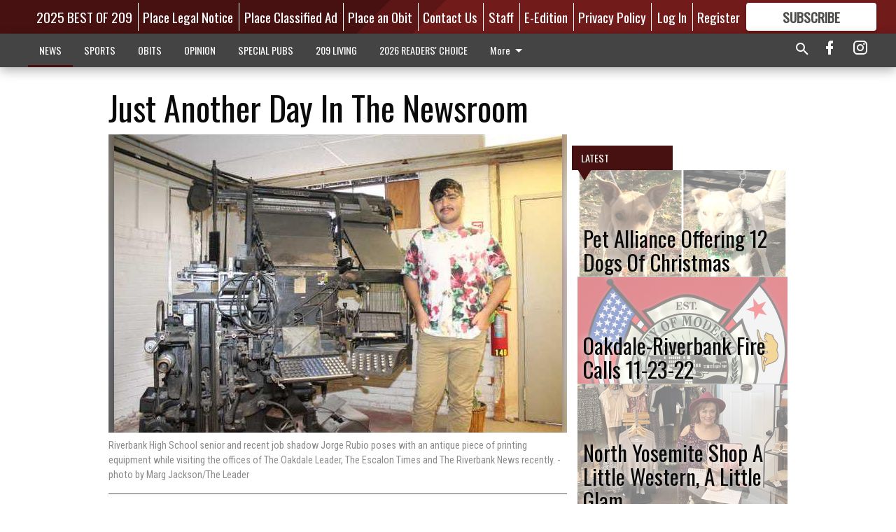

--- FILE ---
content_type: text/html; charset=utf-8
request_url: https://www.oakdaleleader.com/news/local-news/just-another-day-in-the-newsroom/?offset=1
body_size: 14366
content:




<div data-ajax-content-page-boundary>
    <div class="anvil-padding-bottom">
        
            
                
                    

<span data-page-tracker
      data-page-tracker-url="/news/local-news/pet-alliance-offering-12-dogs-christmas/"
      data-page-tracker-title="Pet Alliance Offering 12 Dogs Of Christmas"
      data-page-tracker-pk="279943"
      data-page-tracker-analytics-payload="{&quot;view_data&quot;:{&quot;views_remaining&quot;:&quot;2&quot;},&quot;page_meta&quot;:{&quot;section&quot;:&quot;/news/local-news/&quot;,&quot;behind_paywall&quot;:true,&quot;page_id&quot;:279943,&quot;page_created_at&quot;:&quot;2022-12-14 20:42:55.832187+00:00&quot;,&quot;page_created_age&quot;:97801599,&quot;page_created_at_pretty&quot;:&quot;December 14, 2022&quot;,&quot;page_updated_at&quot;:&quot;2022-12-14 20:42:55.498009+00:00&quot;,&quot;page_updated_age&quot;:97801599,&quot;tags&quot;:[&quot;Riverbank&quot;,&quot;Oakdale Shelter Pet Alliance&quot;,&quot;Escalon&quot;,&quot;OSPA&quot;,&quot;Oakdale Animal Shelter&quot;,&quot;Oakdale&quot;],&quot;page_type&quot;:&quot;Article page&quot;,&quot;author&quot;:null,&quot;content_blocks&quot;:[&quot;Paragraph&quot;],&quot;page_publication&quot;:null,&quot;character_count&quot;:1560,&quot;word_count&quot;:274,&quot;paragraph_count&quot;:13,&quot;page_title&quot;:&quot;Pet Alliance Offering 12 Dogs Of Christmas&quot;}}"
>



<article class="anvil-article anvil-article--style--2" data-ajax-content-page-boundary>
    <header class="row expanded">
        <div class="column small-12 medium-10 medium-text-left">
            <div class="anvil-article__title">
                Pet Alliance Offering 12 Dogs Of Christmas
            </div>
            
        </div>
    </header>
    <div class="row expanded">
        <div class="column">
            <figure class="row expanded column no-margin">
                <div class="anvil-images__image-container">

                    
                    
                    
                    

                    
                    

                    
                    

                    <picture class="anvil-images__image anvil-images__image--multiple-source anvil-images__image--main-article">
                        <source media="(max-width: 768px)" srcset="https://centralca.cdn-anvilcms.net/media/images/2022/12/14/images/12_dogs_pix_12-14-22.max-752x423.jpg 1x, https://centralca.cdn-anvilcms.net/media/images/2022/12/14/images/12_dogs_pix_12-14-22.max-1504x846.jpg 2x">
                        <source media="(max-width: 1024px)" srcset="https://centralca.cdn-anvilcms.net/media/images/2022/12/14/images/12_dogs_pix_12-14-22.max-656x369.jpg 1x, https://centralca.cdn-anvilcms.net/media/images/2022/12/14/images/12_dogs_pix_12-14-22.max-1312x738.jpg 2x">
                        <img src="https://centralca.cdn-anvilcms.net/media/images/2022/12/14/images/12_dogs_pix_12-14-22.max-1200x675.jpg" srcset="https://centralca.cdn-anvilcms.net/media/images/2022/12/14/images/12_dogs_pix_12-14-22.max-1200x675.jpg 1x, https://centralca.cdn-anvilcms.net/media/images/2022/12/14/images/12_dogs_pix_12-14-22.max-2400x1350.jpg 2x" class="anvil-images__image--shadow">
                    </picture>

                    
                    
                    <img src="https://centralca.cdn-anvilcms.net/media/images/2022/12/14/images/12_dogs_pix_12-14-22.max-752x423.jpg" alt="Pet Adoption" class="anvil-images__background--glass"/>
                </div>
                
                    <figcaption class="image-caption anvil-padding-bottom">
                        Snoopy and Tuff are both currently available for adoption and hoping to find their forever homes. Snoopy is a two-year-old Australian Shepherd mix that loves to play and Tuff is a one-year-old very sweet Whippet mix.
Photo Contributed
                        
                    </figcaption>
                
            </figure>
            <div class="anvil-article__stream-wrapper">
                <div class="row expanded">
                    <div class="column small-12 medium-8">
                        
<span data-component="Byline"
      data-prop-author-name=""
      data-prop-published-date="2022-12-14T12:42:55.832187-08:00"
      data-prop-updated-date="2022-12-14T12:42:55.498009-08:00"
      data-prop-publication=""
      data-prop-profile-picture=""
      data-prop-profile-picture-style="circle"
      data-prop-author-page-url=""
      data-prop-twitter-handle=""
      data-prop-sass-prefix="style--2"
>
</span>

                    </div>
                    <div class="column small-12 medium-4 align-middle">
                        
<div data-component="ShareButtons"
     data-prop-url="https://www.oakdaleleader.com/news/local-news/pet-alliance-offering-12-dogs-christmas/"
     data-prop-sass-prefix="style--2"
     data-prop-show-facebook="true"
     data-prop-show-twitter="true">
</div>

                    </div>
                </div>
            </div>
            
            <div class="row expanded">
                <div class="column anvil-padding-bottom">
                    <div class="anvil-article__body">
                        
                        <div id="articleBody279943">
                            
                                <div class="anvil-article__stream-wrapper">
                                    <div>
                                        Every day from Dec. 12 to Dec. 23, a dog can be adopted free of charge, on a first come, first serve basis. The Oakdale Animal Shelter serves the communities of Oakdale, Riverbank and Escalon.
                                    </div>
                                    


<span data-paywall-config='{&quot;views&quot;:{&quot;remaining&quot;:2,&quot;total&quot;:2},&quot;registration_wall_enabled&quot;:true,&quot;user_has_online_circulation_subscription&quot;:false}'>
</span>
<div id="paywall-card" class="row expanded column" data-page="279943">
    <section class="anvil-paywall-hit anvil-paywall-hit--style--2">
        <div data-component="Paywall"
             data-n-prop-page-pk="279943"
             data-prop-page-url="https://www.oakdaleleader.com/news/local-news/pet-alliance-offering-12-dogs-christmas/"
             data-prop-block-regwall="false"
             data-prop-page-ajax-url="https://www.oakdaleleader.com/news/local-news/just-another-day-in-the-newsroom/?offset=1&create_license=true"
             data-prop-privacy-policy-url="https://www.oakdaleleader.com/privacy-policy/"
             data-prop-terms-of-use-url="https://www.oakdaleleader.com/terms-of-service/"
        ></div>
    </section>
</div>

                                </div>
                            
                        </div>
                    </div>
                </div>
            </div>
        </div>
        <div class="column content--rigid">
            <div class="row expanded column center-content anvil-padding-bottom" id="articleBody279943Ad">
                


<div data-collapse-exclude>
    <div data-component="DynamicAdSlot" data-prop-sizes="[[300, 250], [300, 600]]" data-prop-size-mapping="[{&quot;viewport&quot;: [0, 0], &quot;sizes&quot;: [[300, 250]]}, {&quot;viewport&quot;: [768, 0], &quot;sizes&quot;: [[300, 600]]}]"
        data-prop-dfp-network-id="176118892" data-prop-ad-unit="anvil-skyscraper"
        data-prop-targeting-arguments="{&quot;page_type&quot;: &quot;article page&quot;, &quot;page_id&quot;: 279943, &quot;section&quot;: &quot;Local News&quot;, &quot;rate_card&quot;: &quot;Default Rate Card&quot;, &quot;site&quot;: &quot;www.oakdaleleader.com&quot;, &quot;uri&quot;: &quot;/news/local-news/just-another-day-in-the-newsroom/&quot;}" data-prop-start-collapsed="False"></div>
</div>


            </div>
            <div class="row expanded column center-content anvil-padding-bottom" data-smart-collapse>
                

<div data-snippet-slot="top-page-right" >
    
                    
                    
                        
<div class="anvil-label anvil-label--style--2 ">
    <span class="anvil-label
                 anvil-label--pip anvil-label--pip--down anvil-label--pip--bottom anvil-label--pip--left
                anvil-label--offset
                
                ">
        
            <span class="anvil-label__item">
            Latest
            </span>
        
        
        
        
            </span>
        
</div>

                    
                    

    <div class="anvil-content-list-wrapper">
        
        
        <ul class="anvil-content-list">
            
                <li class="anvil-content-list__item
                    anvil-content-list__item--dividers
                    anvil-content-list__item--fullbackground anvil-content-list__item--fullbackground--style--2
                    ">

                    
                        <a href="https://www.oakdaleleader.com/news/local-news/oakdale-riverbank-fire-calls-11-23-22/" class="anvil-content-list__image">
                            
                                
                                <img alt="OR fire calls" class="anvil-content-list__image--focus" height="500" src="https://centralca.cdn-anvilcms.net/media/images/2022/11/23/images/Fire_Calls_graphic_OR.9760e889.fill-600x500-c80.jpg" width="600">
                            
                        </a>
                    

                    <a class="anvil-content-list__text" href="https://www.oakdaleleader.com/news/local-news/oakdale-riverbank-fire-calls-11-23-22/">
                        <div class="anvil-content-list__title">
                                Oakdale-Riverbank Fire Calls 11-23-22
                        </div>
                        
                    </a>
                </li>
            
                <li class="anvil-content-list__item
                    anvil-content-list__item--dividers
                    anvil-content-list__item--fullbackground anvil-content-list__item--fullbackground--style--2
                    ">

                    
                        <a href="https://www.oakdaleleader.com/news/local-news/north-yosemite-shop-little-western-little-glam/" class="anvil-content-list__image">
                            
                                
                                <img alt="Lula Mae 1" class="anvil-content-list__image--focus" height="500" src="https://centralca.cdn-anvilcms.net/media/images/2022/11/09/images/LulaMae_1_11-9.58e9e8a0.fill-600x500-c80.jpg" width="600">
                            
                        </a>
                    

                    <a class="anvil-content-list__text" href="https://www.oakdaleleader.com/news/local-news/north-yosemite-shop-little-western-little-glam/">
                        <div class="anvil-content-list__title">
                                North Yosemite Shop A Little Western, A Little Glam
                        </div>
                        
                    </a>
                </li>
            
                <li class="anvil-content-list__item
                    anvil-content-list__item--dividers
                    anvil-content-list__item--fullbackground anvil-content-list__item--fullbackground--style--2
                    ">

                    
                        <a href="https://www.oakdaleleader.com/news/local-news/sip-n-shop/" class="anvil-content-list__image">
                            
                                
                                <img alt="Lulu Mae" class="anvil-content-list__image--focus" height="500" src="https://centralca.cdn-anvilcms.net/media/images/2022/10/19/images/lulu_mae.579f43aa.fill-600x500-c80.jpg" width="600">
                            
                        </a>
                    

                    <a class="anvil-content-list__text" href="https://www.oakdaleleader.com/news/local-news/sip-n-shop/">
                        <div class="anvil-content-list__title">
                                Sip N’ Shop
                        </div>
                        
                    </a>
                </li>
            
                <li class="anvil-content-list__item
                    anvil-content-list__item--dividers
                    anvil-content-list__item--fullbackground anvil-content-list__item--fullbackground--style--2
                    ">

                    
                        <a href="https://www.oakdaleleader.com/news/local-news/mustangs-roar-they-bring-lion-king-center-stage/" class="anvil-content-list__image">
                            
                                
                                <img alt="Lion King" class="anvil-content-list__image--focus" height="500" src="https://centralca.cdn-anvilcms.net/media/images/2022/10/19/images/lion_king.95714af7.fill-600x500-c80.png" width="600">
                            
                        </a>
                    

                    <a class="anvil-content-list__text" href="https://www.oakdaleleader.com/news/local-news/mustangs-roar-they-bring-lion-king-center-stage/">
                        <div class="anvil-content-list__title">
                                Mustangs Roar as They Bring Lion King Center Stage
                        </div>
                        
                    </a>
                </li>
            
        </ul>
    </div>


                
</div>
            </div>
        </div>
        <div class="anvil-padding-bottom--minor anvil-padding-top--minor column small-12 center-content anvil-margin
        content__background--neutral-theme" data-smart-collapse>
            

<div data-snippet-slot="after_article" >
    


<div>
    <div class='s2nPlayer k-llAxt76B' data-type='float'></div><script type='text/javascript' src='//embed.sendtonews.com/player3/embedcode.js?fk=llAxt76B&cid=12520&offsetx=0&offsety=0&floatwidth=400&floatposition=bottom-left' data-type='s2nScript'></script>
</div>
</div>
        </div>
    </div>
</article>

</span>


                
            
        
    </div>
</div>


<span data-inf-scroll-query="scroll_content_page_count" data-inf-scroll-query-value="1">
</span>

<div class="row anvil-padding pagination align-center"
     
     data-inf-scroll-url="/news/local-news/just-another-day-in-the-newsroom/?offset=2"
     >
    <div class="column shrink anvil-loader-wrapper">
        <div class="anvil-loader anvil-loader--style--2"></div>
    </div>
</div>


--- FILE ---
content_type: text/html; charset=utf-8
request_url: https://www.google.com/recaptcha/api2/aframe
body_size: 267
content:
<!DOCTYPE HTML><html><head><meta http-equiv="content-type" content="text/html; charset=UTF-8"></head><body><script nonce="xC8T13hA5J_NX4mJsS0Zig">/** Anti-fraud and anti-abuse applications only. See google.com/recaptcha */ try{var clients={'sodar':'https://pagead2.googlesyndication.com/pagead/sodar?'};window.addEventListener("message",function(a){try{if(a.source===window.parent){var b=JSON.parse(a.data);var c=clients[b['id']];if(c){var d=document.createElement('img');d.src=c+b['params']+'&rc='+(localStorage.getItem("rc::a")?sessionStorage.getItem("rc::b"):"");window.document.body.appendChild(d);sessionStorage.setItem("rc::e",parseInt(sessionStorage.getItem("rc::e")||0)+1);localStorage.setItem("rc::h",'1768852180210');}}}catch(b){}});window.parent.postMessage("_grecaptcha_ready", "*");}catch(b){}</script></body></html>